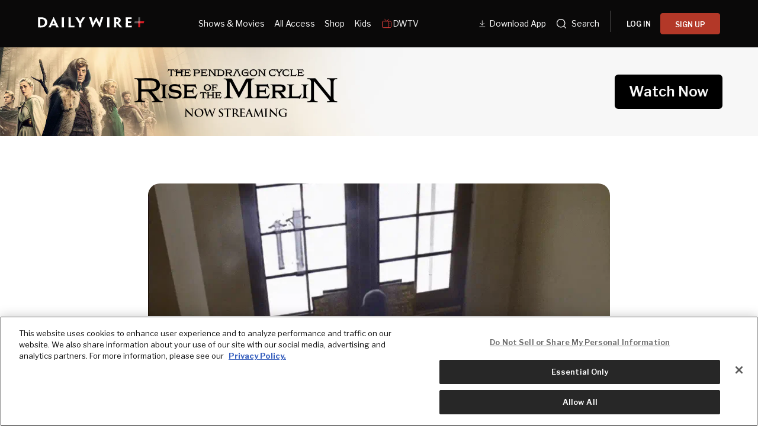

--- FILE ---
content_type: application/javascript; charset=UTF-8
request_url: https://www.dailywire.com/_next/static/chunks/pages/404-19447a71454554b7.js
body_size: 472
content:
try{let e="undefined"!=typeof window?window:"undefined"!=typeof global?global:"undefined"!=typeof globalThis?globalThis:"undefined"!=typeof self?self:{},n=(new e.Error).stack;n&&(e._sentryDebugIds=e._sentryDebugIds||{},e._sentryDebugIds[n]="e2711719-ccc0-4fc7-8084-8487d39a9d4b",e._sentryDebugIdIdentifier="sentry-dbid-e2711719-ccc0-4fc7-8084-8487d39a9d4b")}catch(e){}(self.webpackChunk_N_E=self.webpackChunk_N_E||[]).push([[2336],{24409:(e,n,d)=>{(window.__NEXT_P=window.__NEXT_P||[]).push(["/404",function(){return d(70995)}])},27533:e=>{e.exports={notFoundPage:"not-found_notFoundPage__xkYiW","fade-fall-1":"not-found_fade-fall-1__rU_AJ","fade-fall-2":"not-found_fade-fall-2__p8xcf","fade-fall-3":"not-found_fade-fall-3__tmTTq"}},27646:(e,n,d)=>{"use strict";d.d(n,{A:()=>u});var t=d(2860),a=d(95669),o=d.n(a),l=d(82203),r=d.n(l),i=d(27533),s=d.n(i);let f=[{alt:"bowman",button:"Use the Other Lever",headline:"Looks like you pulled the wrong lever",img:"/images/not-found/bowman.webp",message:"404: Page not found"},{alt:"bush",button:"Find the Right Door",headline:"This door shouldn't even be here",img:"/images/not-found/bush.webp",message:"404: Page not found"}];function u(){let e=f[Math.floor(Math.random()*f.length)];return(0,t.FD)(t.FK,{children:[(0,t.Y)(o(),{children:(0,t.Y)("title",{children:"Not Found"})}),(0,t.FD)("main",{className:s().notFoundPage,children:[(0,t.Y)("img",{alt:e.alt,src:e.img}),(0,t.Y)("p",{children:e.message}),(0,t.FD)("h1",{children:[e.headline," ",(0,t.Y)("span",{children:"."}),(0,t.Y)("span",{children:" ."}),(0,t.Y)("span",{children:" ."})]}),(0,t.Y)(r(),{href:"/",legacyBehavior:!0,children:(0,t.Y)("a",{children:e.button})})]})]})}},70995:(e,n,d)=>{"use strict";d.r(n),d.d(n,{default:()=>o});var t=d(2860);d(55729);var a=d(27646);let o=()=>(0,t.Y)(a.A,{})}},e=>{var n=n=>e(e.s=n);e.O(0,[6593,636,8792],()=>n(24409)),_N_E=e.O()}]);

--- FILE ---
content_type: application/javascript; charset=UTF-8
request_url: https://www.dailywire.com/_next/static/chunks/pages/gifting-52598820ecb8e2e4.js
body_size: 1074
content:
try{let e="undefined"!=typeof window?window:"undefined"!=typeof global?global:"undefined"!=typeof globalThis?globalThis:"undefined"!=typeof self?self:{},t=(new e.Error).stack;t&&(e._sentryDebugIds=e._sentryDebugIds||{},e._sentryDebugIds[t]="d967b34c-4133-4c1b-8880-0b8d238b155a",e._sentryDebugIdIdentifier="sentry-dbid-d967b34c-4133-4c1b-8880-0b8d238b155a")}catch(e){}(self.webpackChunk_N_E=self.webpackChunk_N_E||[]).push([[3166],{21600:(e,t,i)=>{"use strict";i.d(t,{F:()=>d});var n=i(2860),r=i(55729),l=i(15691);let d=e=>{let{className:t="",css:i={},url:d,breakpoint:a,mobileURL:o,w:s,h:c,fm:f,fit:g,crop:h,ar:p,...u}=e,[b,m]=(0,r.useState)(d);(0,r.useEffect)(()=>{if(!o||!a)return;let e=()=>{window.innerWidth>a?m(d):m(o)};return e(),window.addEventListener("resize",e),()=>{window.removeEventListener("resize",e)}},[a,o,d]);let w=(0,l.my)(b,{...s&&{w:s},...c&&{h:c},...f&&{fm:f},...g&&{fit:g},...h&&{crop:h},...p&&{ar:p}});return(0,n.Y)("img",{className:t,css:i,src:w,...u})}},79460:(e,t,i)=>{(window.__NEXT_P=window.__NEXT_P||[]).push(["/gifting",function(){return i(92380)}])},92380:(e,t,i)=>{"use strict";i.r(t),i.d(t,{default:()=>o});var n=i(2860),r=i(5480),l=i(21600),d=i(49845),a=i(55513);let o=()=>(0,n.Y)("section",{css:e=>({":after":{background:"radial-gradient(ellipse at top left, rgba(61, 61, 61, 0.3) 0%, black 100%)",content:'" "',filter:"blur(100px)",height:"100%",inset:0,position:"absolute",width:"100%",willChange:"filter"},alignItems:"center",backgroundColor:"#000",backgroundImage:"url('https://dailywireplus-v2.imgix.net/images/dailywire.com/DWForwardFlag.svg')",backgroundPosition:"top left",backgroundRepeat:"no-repeat",backgroundSize:"cover",display:"flex",flexDirection:"column",justifyContent:"center",minHeight:"80dvh",padding:"40px 16px",position:"relative",width:"100%",zIndex:0,[e.mq.phablet]:{backgroundSize:"contain"}}),children:(0,n.FD)("div",{css:()=>({alignItems:"center",display:"flex",flexDirection:"column",gap:28,justifyContent:"center",width:"100%",zIndex:1}),children:[(0,n.Y)(l.F,{alt:"Gift Membership Card",css:e=>({height:"auto",maxWidth:212,objectFit:"cover",width:"100%",[e.mq.phablet]:{maxWidth:268}}),url:"https://dailywireplus-v2.imgix.net/images/dailywire.com/gift-membership-card.png",w:600}),(0,n.Y)("h1",{css:e=>({color:"#fff",fontSize:24,fontWeight:600,lineHeight:1.2,marginBottom:"6px",textAlign:"center",[e.mq.phablet]:{fontSize:28}}),children:"Gift or Redeem a Membership"}),(0,n.FD)("div",{css:()=>({alignItems:"center",display:"flex",flexDirection:"column",gap:12,justifyContent:"center",maxWidth:300,width:"100%"}),children:[(0,n.Y)(r.p_,{clickHandler:()=>(0,d.u4)("CTA Click",{destination:a.BE,label:"Buy a Gift Membership",location:"Gift or Redeem a Membership"}),href:a.BE,styles:{border:"1px solid transparent",borderRadius:4,fontSize:12,fontWeight:600,letterSpacing:.48,lineHeight:1.3,textTransform:"uppercase"},children:"Buy a Gift Membership"}),(0,n.Y)(r.p_,{clickHandler:()=>(0,d.u4)("CTA Click",{destination:"/redeem-gift",label:"Redeem Gift",location:"Gift or Redeem a Membership"}),href:"/redeem-gift",styles:{backgroundColor:"#000",border:"1px solid white",borderRadius:4,color:"#fff",fontSize:12,fontWeight:600,letterSpacing:.48,lineHeight:1.3,textTransform:"uppercase"},children:"Redeem Gift"})]})]})})}},e=>{var t=t=>e(e.s=t);e.O(0,[6593,636,8792],()=>t(79460)),_N_E=e.O()}]);